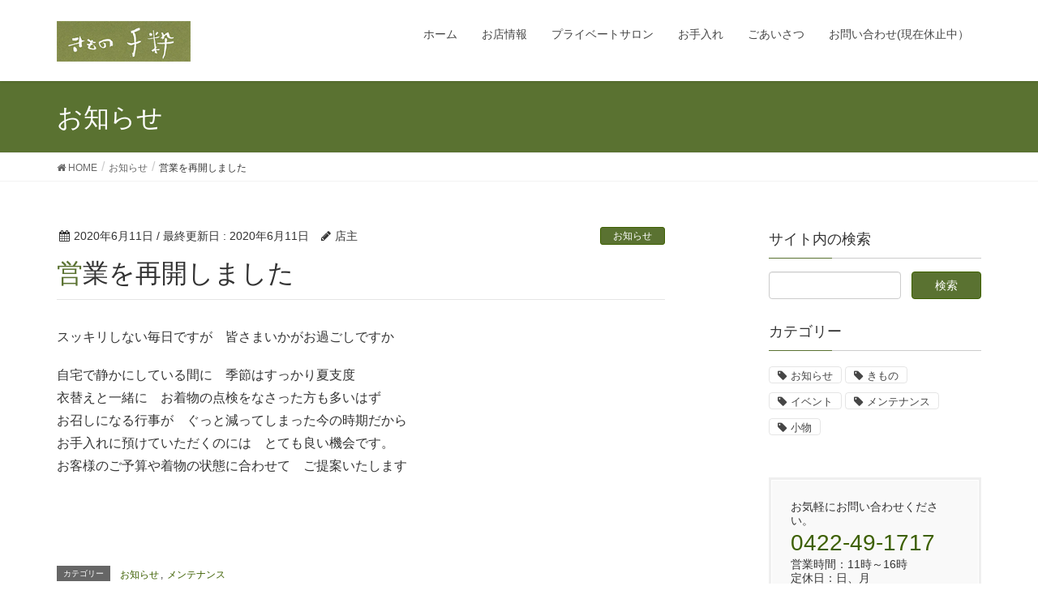

--- FILE ---
content_type: text/html; charset=UTF-8
request_url: https://chisui1717.com/2020/06/11/312/
body_size: 7813
content:
<!DOCTYPE html>
<html lang="ja">
<head>

<!-- Google Tag Manager -->
<script>(function(w,d,s,l,i){w[l]=w[l]||[];w[l].push({'gtm.start':
new Date().getTime(),event:'gtm.js'});var f=d.getElementsByTagName(s)[0],
j=d.createElement(s),dl=l!='dataLayer'?'&l='+l:'';j.async=true;j.src=
'https://www.googletagmanager.com/gtm.js?id='+i+dl;f.parentNode.insertBefore(j,f);
})(window,document,'script','dataLayer','GTM-5FG923F');</script>
<!-- End Google Tag Manager -->
<script src="https://www.googleoptimize.com/optimize.js?id=OPT-MXVD3VP"></script>

<meta charset="utf-8">
<meta http-equiv="X-UA-Compatible" content="IE=edge">
<meta name="viewport" content="width=device-width, initial-scale=1">
<title>営業を再開しました | 井の頭 きもの千粋</title>
<meta name="keywords" content="呉服,着物,きもの,KIMONO,帯" />

<!-- All in One SEO Pack 2.7.2 by Michael Torbert of Semper Fi Web Design[689,717] -->
<link rel="canonical" href="https://chisui1717.com/2020/06/11/312/" />
<!-- /all in one seo pack -->
<link rel='dns-prefetch' href='//oss.maxcdn.com' />
<link rel='dns-prefetch' href='//s.w.org' />
<link rel="alternate" type="application/rss+xml" title="井の頭 きもの千粋 &raquo; フィード" href="https://chisui1717.com/feed/" />
<link rel="alternate" type="application/rss+xml" title="井の頭 きもの千粋 &raquo; コメントフィード" href="https://chisui1717.com/comments/feed/" />
<link rel="alternate" type="application/rss+xml" title="井の頭 きもの千粋 &raquo; 営業を再開しました のコメントのフィード" href="https://chisui1717.com/2020/06/11/312/feed/" />
<meta name="description" content="スッキリしない毎日ですが　皆さまいかがお過ごしですか自宅で静かにしている間に　季節はすっかり夏支度衣替えと一緒に　お着物の点検をなさった方も多いはずお召しになる行事が　ぐっと減ってしまった今の時期だからお手入れに預けていただくのには　とても良い機会です。お客様のご予算や着物の状態に合わせて　ご提案いたします&nbsp;" />		<script type="text/javascript">
			window._wpemojiSettings = {"baseUrl":"https:\/\/s.w.org\/images\/core\/emoji\/11\/72x72\/","ext":".png","svgUrl":"https:\/\/s.w.org\/images\/core\/emoji\/11\/svg\/","svgExt":".svg","source":{"concatemoji":"https:\/\/chisui1717.com\/wp-includes\/js\/wp-emoji-release.min.js?ver=4.9.26"}};
			!function(e,a,t){var n,r,o,i=a.createElement("canvas"),p=i.getContext&&i.getContext("2d");function s(e,t){var a=String.fromCharCode;p.clearRect(0,0,i.width,i.height),p.fillText(a.apply(this,e),0,0);e=i.toDataURL();return p.clearRect(0,0,i.width,i.height),p.fillText(a.apply(this,t),0,0),e===i.toDataURL()}function c(e){var t=a.createElement("script");t.src=e,t.defer=t.type="text/javascript",a.getElementsByTagName("head")[0].appendChild(t)}for(o=Array("flag","emoji"),t.supports={everything:!0,everythingExceptFlag:!0},r=0;r<o.length;r++)t.supports[o[r]]=function(e){if(!p||!p.fillText)return!1;switch(p.textBaseline="top",p.font="600 32px Arial",e){case"flag":return s([55356,56826,55356,56819],[55356,56826,8203,55356,56819])?!1:!s([55356,57332,56128,56423,56128,56418,56128,56421,56128,56430,56128,56423,56128,56447],[55356,57332,8203,56128,56423,8203,56128,56418,8203,56128,56421,8203,56128,56430,8203,56128,56423,8203,56128,56447]);case"emoji":return!s([55358,56760,9792,65039],[55358,56760,8203,9792,65039])}return!1}(o[r]),t.supports.everything=t.supports.everything&&t.supports[o[r]],"flag"!==o[r]&&(t.supports.everythingExceptFlag=t.supports.everythingExceptFlag&&t.supports[o[r]]);t.supports.everythingExceptFlag=t.supports.everythingExceptFlag&&!t.supports.flag,t.DOMReady=!1,t.readyCallback=function(){t.DOMReady=!0},t.supports.everything||(n=function(){t.readyCallback()},a.addEventListener?(a.addEventListener("DOMContentLoaded",n,!1),e.addEventListener("load",n,!1)):(e.attachEvent("onload",n),a.attachEvent("onreadystatechange",function(){"complete"===a.readyState&&t.readyCallback()})),(n=t.source||{}).concatemoji?c(n.concatemoji):n.wpemoji&&n.twemoji&&(c(n.twemoji),c(n.wpemoji)))}(window,document,window._wpemojiSettings);
		</script>
		<style type="text/css">
img.wp-smiley,
img.emoji {
	display: inline !important;
	border: none !important;
	box-shadow: none !important;
	height: 1em !important;
	width: 1em !important;
	margin: 0 .07em !important;
	vertical-align: -0.1em !important;
	background: none !important;
	padding: 0 !important;
}
</style>
<link rel='stylesheet' id='font-awesome-css'  href='https://chisui1717.com/wp-content/themes/lightning/inc/font-awesome/versions/4.7.0/css/font-awesome.min.css?ver=4.7' type='text/css' media='all' />
<link rel='stylesheet' id='contact-form-7-css'  href='https://chisui1717.com/wp-content/plugins/contact-form-7/includes/css/styles.css?ver=5.0.3' type='text/css' media='all' />
<link rel='stylesheet' id='vkExUnit_common_style-css'  href='https://chisui1717.com/wp-content/plugins/vk-all-in-one-expansion-unit/css/vkExUnit_style.css?ver=6.6.0' type='text/css' media='all' />
<link rel='stylesheet' id='parent-style-css'  href='https://chisui1717.com/wp-content/themes/lightning/style.css?ver=4.9.26' type='text/css' media='all' />
<link rel='stylesheet' id='child-style-css'  href='https://chisui1717.com/wp-content/themes/chisui2018/style.css?ver=4.9.26' type='text/css' media='all' />
<link rel='stylesheet' id='lightning-design-style-css'  href='https://chisui1717.com/wp-content/themes/lightning/design_skin/origin/css/style.css?ver=5.1.1' type='text/css' media='all' />
<style id='lightning-design-style-inline-css' type='text/css'>
/* ltg theme common*/.color_key_bg,.color_key_bg_hover:hover{background-color: #5a7231;}.color_key_txt,.color_key_txt_hover:hover{color: #5a7231;}.color_key_border,.color_key_border_hover:hover{border-color: #5a7231;}.color_key_dark_bg,.color_key_dark_bg_hover:hover{background-color: #3d6000;}.color_key_dark_txt,.color_key_dark_txt_hover:hover{color: #3d6000;}.color_key_dark_border,.color_key_dark_border_hover:hover{border-color: #3d6000;}
html, body { overflow-x: hidden; }.veu_color_txt_key { color:#3d6000 ; }.veu_color_bg_key { background-color:#3d6000 ; }.veu_color_border_key { border-color:#3d6000 ; }.btn-default { border-color:#5a7231;color:#5a7231;}.btn-default:focus,.btn-default:hover { border-color:#5a7231;background-color: #5a7231; }.btn-primary { background-color:#5a7231;border-color:#3d6000; }.btn-primary:focus,.btn-primary:hover { background-color:#3d6000;border-color:#5a7231; }
.tagcloud a:before { font-family:FontAwesome;content:"\f02b"; }
a { color:#3d6000 ; }a:hover { color:#5a7231 ; }ul.gMenu a:hover { color:#5a7231; }.page-header { background-color:#5a7231; }h1.entry-title:first-letter,.single h1.entry-title:first-letter { color:#5a7231; }h2,.mainSection-title { border-top-color:#5a7231; }h3:after,.subSection-title:after { border-bottom-color:#5a7231; }.media .media-body .media-heading a:hover { color:#5a7231; }ul.page-numbers li span.page-numbers.current { background-color:#5a7231; }.pager li > a { border-color:#5a7231;color:#5a7231;}.pager li > a:hover { background-color:#5a7231;color:#fff;}footer { border-top-color:#5a7231; }dt { border-left-color:#5a7231; }@media (min-width: 768px){ ul.gMenu > li > a:hover:after, ul.gMenu > li.current-post-ancestor > a:after, ul.gMenu > li.current-menu-item > a:after, ul.gMenu > li.current-menu-parent > a:after, ul.gMenu > li.current-menu-ancestor > a:after, ul.gMenu > li.current_page_parent > a:after, ul.gMenu > li.current_page_ancestor > a:after { border-bottom-color: #5a7231 ; } ul.gMenu > li > a:hover .gMenu_description { color: #5a7231 ; }} /* @media (min-width: 768px) */
</style>
<link rel='stylesheet' id='lightning-theme-style-css'  href='https://chisui1717.com/wp-content/themes/chisui2018/style.css?ver=5.1.1' type='text/css' media='all' />
<style id='lightning-theme-style-inline-css' type='text/css'>

			.prBlock_icon_outer { border:1px solid #5a7231; }
			.prBlock_icon { color:#5a7231; }
		
</style>
<link rel='stylesheet' id='fancybox-css'  href='https://chisui1717.com/wp-content/plugins/easy-fancybox/fancybox/jquery.fancybox.1.3.21.min.css' type='text/css' media='screen' />
<script type='text/javascript' src='https://chisui1717.com/wp-includes/js/jquery/jquery.js?ver=1.12.4'></script>
<script type='text/javascript' src='https://chisui1717.com/wp-includes/js/jquery/jquery-migrate.min.js?ver=1.4.1'></script>
<!--[if lt IE 9]>
<script type='text/javascript' src='//oss.maxcdn.com/html5shiv/3.7.2/html5shiv.min.js?ver=4.9.26'></script>
<![endif]-->
<!--[if lt IE 9]>
<script type='text/javascript' src='//oss.maxcdn.com/respond/1.4.2/respond.min.js?ver=4.9.26'></script>
<![endif]-->
<script type='text/javascript' src='https://chisui1717.com/wp-content/themes/lightning/js/lightning.min.js?ver=5.1.1'></script>
<script type='text/javascript' src='https://chisui1717.com/wp-content/plugins/lightning-advanced-unit/js/lightning-adv.min.js?ver=3.3.3'></script>
<link rel='https://api.w.org/' href='https://chisui1717.com/wp-json/' />
<link rel="EditURI" type="application/rsd+xml" title="RSD" href="https://chisui1717.com/xmlrpc.php?rsd" />
<link rel="wlwmanifest" type="application/wlwmanifest+xml" href="https://chisui1717.com/wp-includes/wlwmanifest.xml" /> 
<link rel='prev' title='プライベートサロンとしてお使いください' href='https://chisui1717.com/2020/04/06/307/' />
<link rel='next' title='しばらくの間　事前予約の方を優先いたします' href='https://chisui1717.com/2020/06/17/314/' />
<meta name="generator" content="WordPress 4.9.26" />
<link rel='shortlink' href='https://chisui1717.com/?p=312' />
<link rel="alternate" type="application/json+oembed" href="https://chisui1717.com/wp-json/oembed/1.0/embed?url=https%3A%2F%2Fchisui1717.com%2F2020%2F06%2F11%2F312%2F" />
<link rel="alternate" type="text/xml+oembed" href="https://chisui1717.com/wp-json/oembed/1.0/embed?url=https%3A%2F%2Fchisui1717.com%2F2020%2F06%2F11%2F312%2F&#038;format=xml" />
<style type="text/css"></style><link rel="icon" href="https://chisui1717.com/wp-content/uploads/2022/05/cropped-Favicon-32x32.png" sizes="32x32" />
<link rel="icon" href="https://chisui1717.com/wp-content/uploads/2022/05/cropped-Favicon-192x192.png" sizes="192x192" />
<link rel="apple-touch-icon-precomposed" href="https://chisui1717.com/wp-content/uploads/2022/05/cropped-Favicon-180x180.png" />
<meta name="msapplication-TileImage" content="https://chisui1717.com/wp-content/uploads/2022/05/cropped-Favicon-270x270.png" />
		<style type="text/css" id="wp-custom-css">
			/* バナー本体 */
.news-banner {
  display: block;
  height: 30px;
  width: 100%;
  background-color: #5a7231;
  overflow: hidden;
}

/* バナー内コンテンツ */
.news-banner__content {
  display: inline-block;
  color: #fff;
  line-height: 30px;
  padding-left: 100%;
  white-space: nowrap;
  animation: animate-banner 20s linear infinite;
}

/* バナー内の要素をすべて選択 */
.news-banner__content > * {
  display: inline-block;
}

/* 横にスクロールさせるアニメーション */
@keyframes animate-banner {
  0% {
    transform: translateX(0);
  }
  100% {
    transform: translateX(-100%);
  }
}		</style>
	
</head>
<body class="post-template-default single single-post postid-312 single-format-standard sidebar-fix fa_v4 headfix header_height_changer elementor-default">

<!-- Google Tag Manager (noscript) -->
<noscript><iframe src="https://www.googletagmanager.com/ns.html?id=GTM-5FG923F"
height="0" width="0" style="display:none;visibility:hidden"></iframe></noscript>
<!-- End Google Tag Manager (noscript) -->

<header class="navbar siteHeader">
		<div class="container siteHeadContainer">
		<div class="navbar-header">
			<h1 class="navbar-brand siteHeader_logo">
			<a href="https://chisui1717.com/"><span>
			<img src="https://chisui1717.com/wp-content/uploads/2022/05/chisui-Logo_65.png" alt="井の頭 きもの千粋" />			</span></a>
			</h1>
									  <a href="#" class="btn btn-default menuBtn menuClose menuBtn_left" id="menuBtn"><i class="fa fa-bars" aria-hidden="true"></i></a>
					</div>

		<div id="gMenu_outer" class="gMenu_outer"><nav class="menu-main_menu-container"><ul id="menu-main_menu" class="menu nav gMenu"><li id="menu-item-19" class="menu-item menu-item-type-custom menu-item-object-custom menu-item-home"><a href="https://chisui1717.com"><strong class="gMenu_name">ホーム</strong></a></li>
<li id="menu-item-78" class="menu-item menu-item-type-post_type menu-item-object-page"><a href="https://chisui1717.com/shop/"><strong class="gMenu_name">お店情報</strong></a></li>
<li id="menu-item-177" class="menu-item menu-item-type-post_type menu-item-object-page"><a href="https://chisui1717.com/private/"><strong class="gMenu_name">プライベートサロン</strong></a></li>
<li id="menu-item-371" class="menu-item menu-item-type-post_type menu-item-object-page"><a href="https://chisui1717.com/maintenance/"><strong class="gMenu_name">お手入れ</strong></a></li>
<li id="menu-item-179" class="menu-item menu-item-type-post_type menu-item-object-page"><a href="https://chisui1717.com/message/"><strong class="gMenu_name">ごあいさつ</strong></a></li>
<li id="menu-item-373" class="menu-item menu-item-type-post_type menu-item-object-page"><a href="https://chisui1717.com/contact/"><strong class="gMenu_name">お問い合わせ(現在休止中）</strong></a></li>
</ul></nav></div>	</div>
	</header>

<div class="section page-header"><div class="container"><div class="row"><div class="col-md-12">
<div class="page-header_pageTitle">
お知らせ</div>
</div></div></div></div><!-- [ /.page-header ] -->
<!-- [ .breadSection ] -->
<div class="section breadSection">
<div class="container">
<div class="row">
<ol class="breadcrumb" itemtype="http://schema.org/BreadcrumbList"><li id="panHome" itemprop="itemListElement" itemscope itemtype="http://schema.org/ListItem"><a itemprop="item" href="https://chisui1717.com/"><span itemprop="name"><i class="fa fa-home"></i> HOME</span></a></li><li itemprop="itemListElement" itemscope itemtype="http://schema.org/ListItem"><a itemprop="item" href="https://chisui1717.com/category/infomation/"><span itemprop="name">お知らせ</span></a></li><li><span>営業を再開しました</span></li></ol>
</div>
</div>
</div>
<!-- [ /.breadSection ] -->
<div class="section siteContent">
<div class="container">
<div class="row">

<div class="col-md-8 mainSection" id="main" role="main">

<article id="post-312" class="post-312 post type-post status-publish format-standard hentry category-infomation category-maintenance">
	<header>
	<div class="entry-meta">


<span class="published entry-meta_items">2020年6月11日</span>

<span class="entry-meta_items entry-meta_updated">/ 最終更新日 : <span class="updated">2020年6月11日</span></span>


<span class="vcard author entry-meta_items entry-meta_items_author"><span class="fn">店主</span></span>


<span class="entry-meta_items entry-meta_items_term"><a href="https://chisui1717.com/category/infomation/" class="btn btn-xs btn-primary">お知らせ</a></span>
</div>
	<h1 class="entry-title">営業を再開しました</h1>
	</header>
	<div class="entry-body">
	<p>スッキリしない毎日ですが　皆さまいかがお過ごしですか</p>
<p>自宅で静かにしている間に　季節はすっかり夏支度<br />
衣替えと一緒に　お着物の点検をなさった方も多いはず<br />
お召しになる行事が　ぐっと減ってしまった今の時期だから<br />
お手入れに預けていただくのには　とても良い機会です。<br />
お客様のご予算や着物の状態に合わせて　ご提案いたします</p>
<p>&nbsp;</p>
	</div><!-- [ /.entry-body ] -->

	<div class="entry-footer">
	
	<div class="entry-meta-dataList"><dl><dt>カテゴリー</dt><dd><a href="https://chisui1717.com/category/infomation/">お知らせ</a>, <a href="https://chisui1717.com/category/maintenance/">メンテナンス</a></dd></dl></div>
		</div><!-- [ /.entry-footer ] -->

	
<div id="comments" class="comments-area">

	
	
	
	
</div><!-- #comments -->
</article>

<nav>
  <ul class="pager">
    <li class="previous"><a href="https://chisui1717.com/2020/04/06/307/" rel="prev">プライベートサロンとしてお使いください</a></li>
    <li class="next"><a href="https://chisui1717.com/2020/06/17/314/" rel="next">しばらくの間　事前予約の方を優先いたします</a></li>
  </ul>
</nav>

</div><!-- [ /.mainSection ] -->

<div class="col-md-3 col-md-offset-1 subSection sideSection">
<aside class="widget widget_search" id="search-3"><h1 class="widget-title subSection-title">サイト内の検索</h1><form role="search" method="get" id="searchform" class="searchform" action="https://chisui1717.com/">
				<div>
					<label class="screen-reader-text" for="s">検索:</label>
					<input type="text" value="" name="s" id="s" />
					<input type="submit" id="searchsubmit" value="検索" />
				</div>
			</form></aside><aside class="widget widget_tag_cloud" id="tag_cloud-4"><h1 class="widget-title subSection-title">カテゴリー</h1><div class="tagcloud"><a href="https://chisui1717.com/category/infomation/" class="tag-cloud-link tag-link-3 tag-link-position-1" style="font-size: 10pt;">お知らせ</a>
<a href="https://chisui1717.com/category/kimono/" class="tag-cloud-link tag-link-7 tag-link-position-2" style="font-size: 10pt;">きもの</a>
<a href="https://chisui1717.com/category/events/" class="tag-cloud-link tag-link-6 tag-link-position-3" style="font-size: 10pt;">イベント</a>
<a href="https://chisui1717.com/category/maintenance/" class="tag-cloud-link tag-link-9 tag-link-position-4" style="font-size: 10pt;">メンテナンス</a>
<a href="https://chisui1717.com/category/accessory/" class="tag-cloud-link tag-link-8 tag-link-position-5" style="font-size: 10pt;">小物</a></div>
</aside><aside class="widget widget_vkexunit_contact_section" id="vkexunit_contact_section-3"><div class="veu_contact"><section class="veu_contact veu_contentAddSection"><div class="contact_frame"><p class="contact_txt"><span class="contact_txt_catch">お気軽にお問い合わせください。</span><span class="contact_txt_tel veu_color_txt_key">0422-49-1717</span><span class="contact_txt_time">営業時間：11時～16時　<br />
定休日：日、月<br />
(火曜日はご予約のみ）</span></p></div></section></div></aside></div><!-- [ /.subSection ] -->

</div><!-- [ /.row ] -->
</div><!-- [ /.container ] -->
</div><!-- [ /.siteContent ] -->


<footer class="section siteFooter">
    <div class="footerMenu">
       <div class="container">
                    </div>
    </div>
    <div class="container sectionBox">
        <div class="row ">
            <div class="col-md-4"><aside class="widget widget_wp_widget_vkexunit_profile" id="wp_widget_vkexunit_profile-2">
<div class="veu_profile">
<h1 class="widget-title subSection-title">お店情報</h1><div class="profile" >
<div class="media_outer media_left" style=""><img class="profile_media" src="https://chisui1717.com/wp-content/uploads/2022/05/chisui-Logo_65.png" alt="chisui-Logo_65" /></div><p class="profile_text">電話　0422-49-1717<br />
住所　東京都三鷹市下連雀1-18-13<br />
営業時間　11時～16時<br />
定休日　日、月曜日<br />
*火曜日はプライベートサロン　ご予約の方専用</p>

</div>
<!-- / .site-profile -->
</div>
</aside><aside class="widget widget_pages" id="pages-3"><h1 class="widget-title subSection-title">ご予約、ご不明点など</h1>		<ul>
			<li class="page_item page-item-111"><a href="https://chisui1717.com/contact/">お問い合わせ(現在休止中）</a></li>
		</ul>
		</aside></div><div class="col-md-4"></div><div class="col-md-4"></div>        </div>
    </div>
    <div class="container sectionBox copySection text-center">
          <p>Copyright &copy; 井の頭 きもの千粋 All Rights Reserved.</p><p>Powered by <a href="https://wordpress.org/">WordPress</a> with <a href="https://lightning.nagoya/ja/" target="_blank" title="Free WordPress Theme Lightning"> Lightning Theme</a> &amp; <a href="https://ex-unit.nagoya/ja/" target="_blank">VK All in One Expansion Unit</a> by <a href="//www.vektor-inc.co.jp" target="_blank">Vektor,Inc.</a> technology.</p>    </div>
</footer>
<script type='text/javascript'>
/* <![CDATA[ */
var wpcf7 = {"apiSettings":{"root":"https:\/\/chisui1717.com\/wp-json\/contact-form-7\/v1","namespace":"contact-form-7\/v1"},"recaptcha":{"messages":{"empty":"\u3042\u306a\u305f\u304c\u30ed\u30dc\u30c3\u30c8\u3067\u306f\u306a\u3044\u3053\u3068\u3092\u8a3c\u660e\u3057\u3066\u304f\u3060\u3055\u3044\u3002"}}};
/* ]]> */
</script>
<script type='text/javascript' src='https://chisui1717.com/wp-content/plugins/contact-form-7/includes/js/scripts.js?ver=5.0.3'></script>
<script type='text/javascript' src='https://chisui1717.com/wp-content/plugins/easy-fancybox/fancybox/jquery.fancybox.1.3.21.min.js'></script>
<script type='text/javascript'>
var fb_timeout, fb_opts={'overlayShow':true,'hideOnOverlayClick':true,'showCloseButton':true,'margin':20,'centerOnScroll':false,'enableEscapeButton':true,'autoScale':true };
if(typeof easy_fancybox_handler==='undefined'){
var easy_fancybox_handler=function(){
jQuery('.nofancybox,a.wp-block-file__button,a.pin-it-button,a[href*="pinterest.com/pin/create"],a[href*="facebook.com/share"],a[href*="twitter.com/share"]').addClass('nolightbox');
/* IMG */
var fb_IMG_select='a[href*=".jpg"]:not(.nolightbox,li.nolightbox>a),area[href*=".jpg"]:not(.nolightbox),a[href*=".jpeg"]:not(.nolightbox,li.nolightbox>a),area[href*=".jpeg"]:not(.nolightbox),a[href*=".png"]:not(.nolightbox,li.nolightbox>a),area[href*=".png"]:not(.nolightbox),a[href*=".webp"]:not(.nolightbox,li.nolightbox>a),area[href*=".webp"]:not(.nolightbox)';
jQuery(fb_IMG_select).addClass('fancybox image');
var fb_IMG_sections=jQuery('.gallery,.wp-block-gallery,.tiled-gallery');
fb_IMG_sections.each(function(){jQuery(this).find(fb_IMG_select).attr('rel','gallery-'+fb_IMG_sections.index(this));});
jQuery('a.fancybox,area.fancybox,li.fancybox a').each(function(){jQuery(this).fancybox(jQuery.extend({},fb_opts,{'transitionIn':'elastic','easingIn':'easeOutBack','transitionOut':'elastic','easingOut':'easeInBack','opacity':false,'hideOnContentClick':false,'titleShow':true,'titlePosition':'over','titleFromAlt':true,'showNavArrows':true,'enableKeyboardNav':true,'cyclic':false}))});};
jQuery('a.fancybox-close').on('click',function(e){e.preventDefault();jQuery.fancybox.close()});
};
var easy_fancybox_auto=function(){setTimeout(function(){jQuery('#fancybox-auto').trigger('click')},1000);};
jQuery(easy_fancybox_handler);jQuery(document).on('post-load',easy_fancybox_handler);
jQuery(easy_fancybox_auto);
</script>
<script type='text/javascript' src='https://chisui1717.com/wp-content/plugins/easy-fancybox/js/jquery.easing.1.4.1.min.js'></script>
<script type='text/javascript' src='https://chisui1717.com/wp-content/plugins/easy-fancybox/js/jquery.mousewheel.3.1.13.min.js'></script>
<script type='text/javascript' src='https://chisui1717.com/wp-includes/js/wp-embed.min.js?ver=4.9.26'></script>
<script type='text/javascript'>
/* <![CDATA[ */
var vkExOpt = {"ajax_url":"https:\/\/chisui1717.com\/wp-admin\/admin-ajax.php"};
/* ]]> */
</script>
<script type='text/javascript' src='https://chisui1717.com/wp-content/plugins/vk-all-in-one-expansion-unit/js/all.min.js?ver=6.6.0'></script>
</body>
</html>


--- FILE ---
content_type: text/css
request_url: https://chisui1717.com/wp-content/themes/chisui2018/style.css?ver=4.9.26
body_size: 123
content:
/*
 Theme Name:   chisui2018
 Theme URI:    http://chisui1717.com/
 Description:  Lightning Child Theme
 Author:       Chisui
 Author URI:   http://chisui1717.com
 Template:     lightning
 Version:      1.0.0
*/

--- FILE ---
content_type: text/css
request_url: https://chisui1717.com/wp-content/themes/chisui2018/style.css?ver=5.1.1
body_size: 123
content:
/*
 Theme Name:   chisui2018
 Theme URI:    http://chisui1717.com/
 Description:  Lightning Child Theme
 Author:       Chisui
 Author URI:   http://chisui1717.com
 Template:     lightning
 Version:      1.0.0
*/